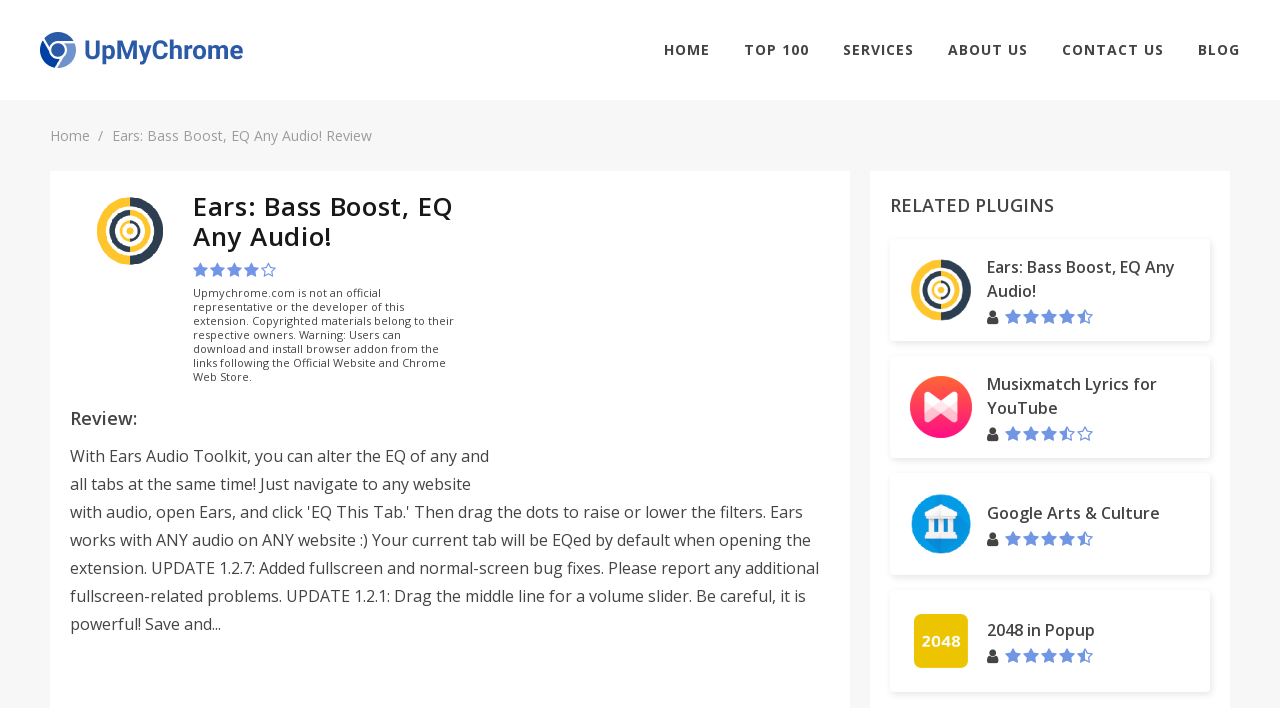

--- FILE ---
content_type: text/html; charset=UTF-8
request_url: https://upmychrome.com/ears-bass-boost-eq-any-audio
body_size: 6739
content:
<!DOCTYPE html>
<html lang="en">
<head>
    <!-- Google Tag Manager -->
    <script>(function(w,d,s,l,i){w[l]=w[l]||[];w[l].push({'gtm.start':
                new Date().getTime(),event:'gtm.js'});var f=d.getElementsByTagName(s)[0],
            j=d.createElement(s),dl=l!='dataLayer'?'&l='+l:'';j.async=true;j.src=
            'https://www.googletagmanager.com/gtm.js?id='+i+dl;f.parentNode.insertBefore(j,f);
        })(window,document,'script','dataLayer','GTM-PMH9369');</script>
    <!-- End Google Tag Manager -->
    <script async src="//pagead2.googlesyndication.com/pagead/js/adsbygoogle.js"></script>
    <script>
        (adsbygoogle = window.adsbygoogle || []).push({
            google_ad_client: "ca-pub-1569825108398775",
            enable_page_level_ads: true
        });
    </script>
             <meta http-equiv="content-type" content="text/html; charset=utf-8" /> <link rel="icon" type="image/png" href="/tao_favicon.png"> <meta name="viewport" content="width=device-width, initial-scale=1" /> <title>Download Ears: Bass Boost, EQ Any Audio! Plugin for Chrome. Latest Version on upmychrome</title> <meta name="description" content="Ears: Bass Boost, EQ Any Audio! Chrome Plugin. Download and install latest version right now for your Chrome Browser."> <meta name="keywords" content="Ears: Bass Boost, EQ Any Audio!, plugin, chrome, upmychrome.com"> <link href="/css/front/main.css" rel="stylesheet">
 <link href="/css/front/font-icons.css" rel="stylesheet">
 <link href="/css/fonts/font-awesome.min.css" rel="stylesheet">
   <link rel="canonical" href="https://upmychrome.com/ears-bass-boost-eq-any-audio">    </head>

<body class="stretched device-lg no-transition">
<!-- Google Tag Manager (noscript) -->
<noscript><iframe src="https://www.googletagmanager.com/ns.html?id=GTM-PMH9369"
                  height="0" width="0" style="display:none;visibility:hidden"></iframe></noscript>
<!-- End Google Tag Manager (noscript) -->
<div id="wrapper" class="clearfix" style="animation-duration: 1.5s; opacity: 1;">
    <header id="header" class="full-header" data-scroll-header>
        <div id="header-wrap">
            <div class="header-wrapper">
                <div id="primary-menu-trigger"> <i class="fa fa-bars" aria-hidden="true"></i> </div> <div class="left-side"> <div id="logo"> <a href="/" class="standard-logo" data-dark-logo="/images/logo-dark.png"> <img src="/images/logo.png" alt="BetterChrome"> </a> <a href="/" class="retina-logo" data-dark-logo="/images/logo-dark@2x.png"> <img src="/images/logo.png" alt="BetterChrome"> </a> </div> </div>                <div class="right-side"> <nav id="primary-menu"> <ul class="sf-js-enabled"> <li class=""><a href="https://upmychrome.com">Home</a></li> <li class=" "><a href="https://upmychrome.com/top100">Top 100</a></li> <li class=""> <a href="#">Services</a> <ul> <li><a href="https://upmychrome.com/advertise">Advertisement</a></li> <li><a href="https://upmychrome.com/browser-extension-development">Browser Extension Development</a></li> <li><a href="https://upmychrome.com/plugin-audit">Plug-in Audit</a></li> </ul> </li> <li class=" "><a href="https://upmychrome.com/about">About Us</a></li> <li class=""><a href="https://upmychrome.com/contact-us">Contact Us</a></li> <li class=""><a href="https://upmychrome.com/blog">Blog</a></li> </ul>              </nav> </div>            </div>
        </div>
    </header>
    <main>
         <section id="page-title" class="page-title"> <div class="new-container"> <ol class="breadcrumb"> <li><a href="/">Home</a></li> <li class="active">Ears: Bass Boost, EQ Any Audio! Review</li> </ol> </div> </section> <div class="content-wrapper" style="background-color: #f7f7f7;padding-top: 0;"> <div class="new-container"> <div class="content-section app-page ab-test"> <div class="main-content-size"> <div class="concise-review-container block-pd bgw"> <div class="concise-review-two clearfix"> <div class="app-info block-pd bgw"> <div class="app-info-logo"> <img class="logo" src="/images/uploads/products/6/ears-bass-boost-eq-any-audio-logo.png" /> </div> <div class="app-info-content"> <h1>Ears: Bass Boost, EQ Any Audio!</h1> <div class="product-rating">  <form class="user-rating-send"> <input type="hidden" name="_token" value="z0KcA4jOV76wmWBRMFaTyIXZE2Ocp2Gv6cJkHZZL"> <input type="hidden" value="4" name="rating" /> <input type="hidden" value="6" name="soft_id" /> <span class="rating-soft user-rating rating"> <i title="User rating" class="fa fa-star star" aria-hidden="true"></i><i title="User rating" class="fa fa-star star" aria-hidden="true"></i><i title="User rating" class="fa fa-star star" aria-hidden="true"></i><i title="User rating" class="fa fa-star star" aria-hidden="true"></i><i title="User rating" class="fa fa-star-o star" aria-hidden="true"></i> </span> </form>  </div> <div style="font-size:11px;line-height:14px;padding-top:8px;"> Upmychrome.com is not an official representative or the developer of this extension. Copyrighted materials belong to their respective owners. Warning: Users can download and install browser addon from the links following the Official Website and Chrome Web Store. </div> </div> </div>  <div style="width:336px;height:280px;float: right;">  <script async src="//pagead2.googlesyndication.com/pagead/js/adsbygoogle.js"></script>
<!-- bchseo2_d_item_side_336х280 -->
<ins class="adsbygoogle"
     style="display:inline-block;width:336px;height:280px"
     data-ad-client="ca-pub-1569825108398775"
     data-ad-slot="8751883258"></ins>
<script>
(adsbygoogle = window.adsbygoogle || []).push({});
</script>  </div> <h3 class="block-title">Review:</h3>    <p>With Ears Audio Toolkit, you can alter the EQ of any and all tabs at the same time! Just navigate to any website with audio, open Ears, and click &#039;EQ This Tab.&#039; Then drag the dots to raise or lower the filters. 

Ears works with ANY audio on ANY website :)

Your current tab will be EQed by default when opening the extension.

UPDATE 1.2.7:
Added fullscreen and normal-screen bug fixes. Please report any additional fullscreen-related problems.

UPDATE 1.2.1:
Drag the middle line for a volume slider. Be careful, it is powerful!
Save and...</p>   <div style="width:728px;height:90px;margin: 15px auto 0;">  <script async src="//pagead2.googlesyndication.com/pagead/js/adsbygoogle.js"></script>
<!-- bchseo2_d_item_subh_top_728x90 -->
<ins class="adsbygoogle"
     style="display:inline-block;width:728px;height:90px"
     data-ad-client="ca-pub-1569825108398775"
     data-ad-slot="2842926936"></ins>
<script>
(adsbygoogle = window.adsbygoogle || []).push({});
</script>  </div> </div> </div> <div id="start-post-descr" class="tabs-container"> <ul class="nav nav-tabs clearfix" role="tablist"> <li role="presentation" class="active"> <a href="https://upmychrome.com/ears-bass-boost-eq-any-audio">Review</a> </li> <li role="presentation" class=""> <a href="https://upmychrome.com/ears-bass-boost-eq-any-audio/get_app">Get Plugin</a> </li>    <li role="presentation" class=""> <a href="https://upmychrome.com/ears-bass-boost-eq-any-audio/android-characters">Details</a> </li>        <li role="presentation" class=""> <a href="https://upmychrome.com/ears-bass-boost-eq-any-audio/comments">Comments</a> </li> <li role="presentation" class=""> <a href="https://upmychrome.com/ears-bass-boost-eq-any-audio/screens">Screenshots</a> </li> </ul> <div class="tab-content">  <div id="start-post-descr" class="full-review block-pd bgw"> <div class="app-descr-head">  <h2 class="title">Ears: Bass Boost, EQ Any Audio! Review</h2>  <div class="post-info-container"> <ul class="post-info">  <li class="views"> <i class="fa fa-eye" aria-hidden="true"></i> <span></span> </li> </ul> </div>  <div style="width:728px;height:90px;margin: 0 auto 15px;">  <script async src="//pagead2.googlesyndication.com/pagead/js/adsbygoogle.js"></script>
<!-- bchseo2_d_item_bttm_728x90 -->
<ins class="adsbygoogle"
     style="display:inline-block;width:728px;height:90px"
     data-ad-client="ca-pub-1569825108398775"
     data-ad-slot="7468567654"></ins>
<script>
(adsbygoogle = window.adsbygoogle || []).push({});
</script>  </div> </div> <div class="app-descr-body"> <div class="app-description">    With Ears Audio Toolkit, you can alter the EQ of any and all tabs at the same time! Just navigate to any website with audio, open Ears, and click 'EQ This Tab.' Then drag the dots to raise or lower the filters. <br />
<br />
Ears works with ANY audio on ANY website :)<br />
<br />
Your current tab will be EQed by default when opening the extension.<br />
<br />
UPDATE 1.2.7:<br />
Added fullscreen and normal-screen bug fixes. Please report any additional fullscreen-related problems.<br />
<br />
UPDATE 1.2.1:<br />
Drag the middle line for a volume slider. Be careful, it is powerful!<br />
Save and delete named presets!<br />
Adjust filter Q parameter by holding shift and dragging up and down on the dot.<br />
Performance optimizations.<br />
<br />
Use the left- and right-most filters (controlled with the dots) to affect all of the lows or all of the highs. Then tweak the middle frequencies with the inner filters.<br />
<br />
If the music clips, try sliding the volume line down.<br />
<br />
Ears works with any website!<br />
Enjoy!<br />
<br />
Upcoming Features:<br />
Per-tab stereo panning<br />
<br />
Developed by Kevin King<br />
<br />
Acknowledgements:<br />
Biquad/Shelf filter equations: Nigel Redmon at earlevel.com    <div class="app-ratings-container"> <div class="all-parametrs">  </div> </div> </div> <div class="mobile-visible"> <div class="show-control-block"> <a href="#close" class="simply-btn default empty uppercase wide center">Read more</a> </div> </div> </div> </div>                 </div> </div> <div class="helpful-container block-pd"> <div class="helpful">  <div class="question"> <span class="text">  Was this game review helpful? </span> <form onsubmit="return false;"> <input type="hidden" value="6" name="soft_id" /> <input type="hidden" value="no" name="voice" /> <input type="hidden" name="_token" value="z0KcA4jOV76wmWBRMFaTyIXZE2Ocp2Gv6cJkHZZL"> <button value="yes" id="yes-help_product" class="simply-btn default full uppercase question-button"> YES </button> <button value="no" id="no_hep_product" class="simply-btn default empty uppercase question-button"> NO </button> </form> </div>  <div class="say-yes-wrapper  hide "> <div class="pull-left thank-you">Thank you for your feedback!</div> <div class="pull-right answer-percent"> <span id="say-yes-percent"> 83 </span>% of people found this helpful </div> <div style="clear: both"> </div> </div> </div> </div> <div class="related-games block-pd bgw"> <h2 class="block-title uppercase">RELATED Plugins</h2> <ul class="related-games-list">  <li> <a id="emoji-keyboard-2016-by-emojione" class="app-billet vertical" href="https://upmychrome.com/emoji-keyboard-2016-by-emojione"> <span class="logo"> <img class="lazy-image" data-src="/images/thumb/72x72xr/uploads/products/5/emoji-keyboard-2016-by-emojione-logo.png" /> </span> <span class="billet-body"> <span class="title">Emoji Keyboard (2016) by EmojiOne™</span> <span class="user-rating"> <span class="rating">          <span class="rating-info four-point-five" title="User rating 4.23"></span>   </span> </span> </span> </a> </li>    <li> <a id="black-menu-for-google" class="app-billet vertical" href="https://upmychrome.com/black-menu-for-google"> <span class="logo"> <img class="lazy-image" src="/images/thumb/72x72xr/uploads/products/7/black-menu-for-google-logo.png" /> </span> <span class="billet-body"> <span class="title">Black Menu for Google™</span> <span class="user-rating"> <span class="rating">          <span class="rating-info four-point-five" title="User rating 4.65"></span>   </span> </span> </span> </a> </li>  <li> <a id="ebay-for-chrome" class="app-billet vertical" href="https://upmychrome.com/ebay-for-chrome"> <span class="logo"> <img class="lazy-image" src="/images/thumb/72x72xr/uploads/products/8/ebay-for-chrome-logo.png" /> </span> <span class="billet-body"> <span class="title">eBay for Chrome</span> <span class="user-rating"> <span class="rating">          <span class="rating-info four-point-five" title="User rating 4.07"></span>   </span> </span> </span> </a> </li>  <li> <a id="instant-translate-select-and-translate" class="app-billet vertical" href="https://upmychrome.com/instant-translate-select-and-translate"> <span class="logo"> <img class="lazy-image" src="/images/thumb/72x72xr/uploads/products/9/instant-translate-select-and-translate-logo.png" /> </span> <span class="billet-body"> <span class="title">Instant Translate: Select and Translate</span> <span class="user-rating"> <span class="rating">          <span class="rating-info four-point-five" title="User rating 4.29"></span>   </span> </span> </span> </a> </li>  <li> <a id="hover-zoom" class="app-billet vertical" href="https://upmychrome.com/hover-zoom"> <span class="logo"> <img class="lazy-image" src="/images/thumb/72x72xr/uploads/products/10/hover-zoom-logo.png" /> </span> <span class="billet-body"> <span class="title">Hover Zoom</span> <span class="user-rating"> <span class="rating">          <span class="rating-info four-point-five" title="User rating 4.27"></span>   </span> </span> </span> </a> </li>  <li> <a id="data-saver" class="app-billet vertical" href="https://upmychrome.com/data-saver"> <span class="logo"> <img class="lazy-image" src="/images/thumb/72x72xr/uploads/products/11/data-saver-logo.png" /> </span> <span class="billet-body"> <span class="title">Data Saver</span> <span class="user-rating"> <span class="rating">          <span class="rating-info four-point-five" title="User rating 4.3"></span>   </span> </span> </span> </a> </li>  <li> <a id="anydo-extension" class="app-billet vertical" href="https://upmychrome.com/anydo-extension"> <span class="logo"> <img class="lazy-image" src="/images/thumb/72x72xr/uploads/products/12/anydo-extension-logo.png" /> </span> <span class="billet-body"> <span class="title">Any.do Extension</span> <span class="user-rating"> <span class="rating">          <span class="rating-info four-point-five" title="User rating 4.05"></span>   </span> </span> </span> </a> </li>  <li> <a id="noisli" class="app-billet vertical" href="https://upmychrome.com/noisli"> <span class="logo"> <img class="lazy-image" src="/images/thumb/72x72xr/uploads/products/13/noisli-logo.png" /> </span> <span class="billet-body"> <span class="title">Noisli</span> <span class="user-rating"> <span class="rating">          <span class="rating-info four-point-five" title="User rating 4.24"></span>   </span> </span> </span> </a> </li>   </ul> </div> </div> <div class="sidebar-size">   <div class="top-apps block-pd bgw"> <h2 class="block-title uppercase">Related Plugins</h2> <ul class="related-games-list">  <li> <a id="ears-bass-boost-eq-any-audio" class="app-billet" href="https://upmychrome.com/ears-bass-boost-eq-any-audio"> <span class="logo"> <img class="lazy-image" src="/images/thumb/72x72xr/uploads/products/6/ears-bass-boost-eq-any-audio-logo.png" /> </span> <span class="billet-body"> <span class="title">Ears: Bass Boost, EQ Any Audio!</span> <span class="user-rating"> <i class="fa fa-user" aria-hidden="true"></i> <span class="rating">          <span class="rating-info four-point-five" title="User rating 4.54"></span>   </span> </span> </span> </a> </li>  <li> <a id="musixmatch-lyrics-for-youtube" class="app-billet" href="https://upmychrome.com/musixmatch-lyrics-for-youtube"> <span class="logo"> <img class="lazy-image" src="/images/thumb/72x72xr/uploads/products/27/musixmatch-lyrics-for-youtube-logo.png" /> </span> <span class="billet-body"> <span class="title">Musixmatch Lyrics for YouTube</span> <span class="user-rating"> <i class="fa fa-user" aria-hidden="true"></i> <span class="rating">          <span class="rating-info three-point-five" title="User rating 3.71"></span>   </span> </span> </span> </a> </li>  <li> <a id="google-arts-culture" class="app-billet" href="https://upmychrome.com/google-arts-culture"> <span class="logo"> <img class="lazy-image" src="/images/thumb/72x72xr/uploads/products/29/google-arts-culture-logo.png" /> </span> <span class="billet-body"> <span class="title">Google Arts &amp; Culture</span> <span class="user-rating"> <i class="fa fa-user" aria-hidden="true"></i> <span class="rating">          <span class="rating-info four-point-five" title="User rating 4.48"></span>   </span> </span> </span> </a> </li>  <li> <a id="2048-in-popup" class="app-billet" href="https://upmychrome.com/2048-in-popup"> <span class="logo"> <img class="lazy-image" src="/images/thumb/72x72xr/uploads/products/37/2048-in-popup-logo.png" /> </span> <span class="billet-body"> <span class="title">2048 in Popup</span> <span class="user-rating"> <i class="fa fa-user" aria-hidden="true"></i> <span class="rating">          <span class="rating-info four-point-five" title="User rating 4.34"></span>   </span> </span> </span> </a> </li>  </ul> </div>   <div class="top-apps block-pd bgw"> <h2 class="block-title uppercase">TOP Plugins</h2> <ul class="related-games-list">  <li> <a id="vidiq-vision-for-youtube" class="app-billet" href="https://upmychrome.com/vidiq-vision-for-youtube"> <span class="logo"> <img class="lazy-image" src="/images/thumb/72x72xr/uploads/products/1/vidiq-vision-for-youtube-logo.png" /> </span> <span class="billet-body"> <span class="title">vidIQ Vision for YouTube</span> <span class="user-rating"> <i class="fa fa-user" aria-hidden="true"></i> <span class="rating">          <span class="rating-info four-point-five" title="User rating 4.55"></span>   </span> </span> </span> </a> </li>  <li> <a id="infinity-new-tab" class="app-billet" href="https://upmychrome.com/infinity-new-tab"> <span class="logo"> <img class="lazy-image" src="/images/thumb/72x72xr/uploads/products/2/infinity-new-tab-logo.png" /> </span> <span class="billet-body"> <span class="title">Infinity New Tab</span> <span class="user-rating"> <i class="fa fa-user" aria-hidden="true"></i> <span class="rating">          <span class="rating-info four-point-five" title="User rating 4.36"></span>   </span> </span> </span> </a> </li>  <li> <a id="nimbus-screenshot-screen-video-recorder" class="app-billet" href="https://upmychrome.com/nimbus-screenshot-screen-video-recorder"> <span class="logo"> <img class="lazy-image" src="/images/thumb/72x72xr/uploads/products/3/nimbus-screenshot-screen-video-recorder-logo.png" /> </span> <span class="billet-body"> <span class="title">Nimbus Screenshot &amp; Screen Video Recorder</span> <span class="user-rating"> <i class="fa fa-user" aria-hidden="true"></i> <span class="rating">          <span class="rating-info four-point-five" title="User rating 4.33"></span>   </span> </span> </span> </a> </li>  <li> <a id="speedtest-by-ookla" class="app-billet" href="https://upmychrome.com/speedtest-by-ookla"> <span class="logo"> <img class="lazy-image" src="/images/thumb/72x72xr/uploads/products/4/speedtest-by-ookla-logo.png" /> </span> <span class="billet-body"> <span class="title">Speedtest by Ookla</span> <span class="user-rating"> <i class="fa fa-user" aria-hidden="true"></i> <span class="rating">          <span class="rating-info four-point-five" title="User rating 4.46"></span>   </span> </span> </span> </a> </li>  <li> <a id="emoji-keyboard-2016-by-emojione" class="app-billet" href="https://upmychrome.com/emoji-keyboard-2016-by-emojione"> <span class="logo"> <img class="lazy-image" src="/images/thumb/72x72xr/uploads/products/5/emoji-keyboard-2016-by-emojione-logo.png" /> </span> <span class="billet-body"> <span class="title">Emoji Keyboard (2016) by EmojiOne™</span> <span class="user-rating"> <i class="fa fa-user" aria-hidden="true"></i> <span class="rating">          <span class="rating-info four-point-five" title="User rating 4.23"></span>   </span> </span> </span> </a> </li>  <li> <a id="ears-bass-boost-eq-any-audio" class="app-billet" href="https://upmychrome.com/ears-bass-boost-eq-any-audio"> <span class="logo"> <img class="lazy-image" src="/images/thumb/72x72xr/uploads/products/6/ears-bass-boost-eq-any-audio-logo.png" /> </span> <span class="billet-body"> <span class="title">Ears: Bass Boost, EQ Any Audio!</span> <span class="user-rating"> <i class="fa fa-user" aria-hidden="true"></i> <span class="rating">          <span class="rating-info four-point-five" title="User rating 4.54"></span>   </span> </span> </span> </a> </li>  </ul> </div>    <div class="latest-articles block-pd bgw"> <h2 class="block-title uppercase">LATEST ARTICLES</h2> <ul class="latest-articles-list">  <li> <a id="tips-and-tricks-to-find-ways-with-the-waze-app" href="https://upmychrome.com/blog/tips-tricks/tips-and-tricks-to-find-ways-with-the-waze-app" class="blog-billet"> <span class="image" style="background-image: url('/images/uploads/blog/3/tips-and-tricks-to-find-ways-with-the-waze-app.png');"></span> <span class="info-block"> <span class="title">Tips and Tricks to Find “Ways” with the Waze App</span> <ul class="info"> <li class="author"> <i class="fa fa-user" aria-hidden="true"></i> <span>Harvey West</span> </li> <li class="date"> <span>24 August 2018 </span> </li> </ul> <span class="descr"> A majority of people with an Android smartphone or tablet prefer to reach a new... </span> <span class="read-more"> <span>Read more</span> </span> </span> </a> </li>  <li> <a id="top-5-chrome-weather-plugins" href="https://upmychrome.com/blog/tips-tricks/top-5-chrome-weather-plugins" class="blog-billet"> <span class="image" style="background-image: url('/images/uploads/blog/0/top-5-chrome-weather-plugins.png');"></span> <span class="info-block"> <span class="title">Top 5 Chrome Weather Plugins</span> <ul class="info"> <li class="author"> <i class="fa fa-user" aria-hidden="true"></i> <span>Harvey West</span> </li> <li class="date"> <span> 13 February 2018 </span> </li> </ul> <span class="descr"> Extensions on Google Chrome are meant to make life easier. These Extensions come in handy... </span> <span class="read-more"> <span>Read more</span> </span> </span> </a> </li>  <li> <a id="sss" href="https://upmychrome.com/blog/tips-tricks/sss" class="blog-billet"> <span class="image" style="background-image: url('/images/uploads/blog/5/sss.png');"></span> <span class="info-block"> <span class="title">sss</span> <ul class="info"> <li class="author"> <i class="fa fa-user" aria-hidden="true"></i> <span>Harvey West</span> </li> <li class="date"> <span> 03 June 2025 </span> </li> </ul> <span class="descr"> sdds </span> <span class="read-more"> <span>Read more</span> </span> </span> </a> </li>  </ul> </div>      <div class="top-apps block-pd bgw"> <h2 class="block-title uppercase">MOST POPULAR</h2> <ul class="related-games-list">  <li> <a id="vidiq-vision-for-youtube" class="app-billet" href="https://upmychrome.com/vidiq-vision-for-youtube"> <span class="logo"> <img class="lazy-image" src="/images/thumb/72x72xr/uploads/products/1/vidiq-vision-for-youtube-logo.png" /> </span> <span class="billet-body"> <span class="title">vidIQ Vision for YouTube</span> <span class="user-rating"> <i class="fa fa-user" aria-hidden="true"></i> <span class="rating">          <span class="rating-info four-point-five" title="User rating 4.55"></span>   </span> </span> </span> </a> </li>  <li> <a id="infinity-new-tab" class="app-billet" href="https://upmychrome.com/infinity-new-tab"> <span class="logo"> <img class="lazy-image" src="/images/thumb/72x72xr/uploads/products/2/infinity-new-tab-logo.png" /> </span> <span class="billet-body"> <span class="title">Infinity New Tab</span> <span class="user-rating"> <i class="fa fa-user" aria-hidden="true"></i> <span class="rating">          <span class="rating-info four-point-five" title="User rating 4.36"></span>   </span> </span> </span> </a> </li>  <li> <a id="nimbus-screenshot-screen-video-recorder" class="app-billet" href="https://upmychrome.com/nimbus-screenshot-screen-video-recorder"> <span class="logo"> <img class="lazy-image" src="/images/thumb/72x72xr/uploads/products/3/nimbus-screenshot-screen-video-recorder-logo.png" /> </span> <span class="billet-body"> <span class="title">Nimbus Screenshot &amp; Screen Video Recorder</span> <span class="user-rating"> <i class="fa fa-user" aria-hidden="true"></i> <span class="rating">          <span class="rating-info four-point-five" title="User rating 4.33"></span>   </span> </span> </span> </a> </li>  <li> <a id="speedtest-by-ookla" class="app-billet" href="https://upmychrome.com/speedtest-by-ookla"> <span class="logo"> <img class="lazy-image" src="/images/thumb/72x72xr/uploads/products/4/speedtest-by-ookla-logo.png" /> </span> <span class="billet-body"> <span class="title">Speedtest by Ookla</span> <span class="user-rating"> <i class="fa fa-user" aria-hidden="true"></i> <span class="rating">          <span class="rating-info four-point-five" title="User rating 4.46"></span>   </span> </span> </span> </a> </li>  <li> <a id="emoji-keyboard-2016-by-emojione" class="app-billet" href="https://upmychrome.com/emoji-keyboard-2016-by-emojione"> <span class="logo"> <img class="lazy-image" src="/images/thumb/72x72xr/uploads/products/5/emoji-keyboard-2016-by-emojione-logo.png" /> </span> <span class="billet-body"> <span class="title">Emoji Keyboard (2016) by EmojiOne™</span> <span class="user-rating"> <i class="fa fa-user" aria-hidden="true"></i> <span class="rating">          <span class="rating-info four-point-five" title="User rating 4.23"></span>   </span> </span> </span> </a> </li>  <li> <a id="ears-bass-boost-eq-any-audio" class="app-billet" href="https://upmychrome.com/ears-bass-boost-eq-any-audio"> <span class="logo"> <img class="lazy-image" src="/images/thumb/72x72xr/uploads/products/6/ears-bass-boost-eq-any-audio-logo.png" /> </span> <span class="billet-body"> <span class="title">Ears: Bass Boost, EQ Any Audio!</span> <span class="user-rating"> <i class="fa fa-user" aria-hidden="true"></i> <span class="rating">          <span class="rating-info four-point-five" title="User rating 4.54"></span>   </span> </span> </span> </a> </li>  </ul> </div>    <div class="widget clearfix"> <div class="tabs nobottommargin clearfix" id="sidebar-tabs"> <ul class="tab-navclearfix">                  </ul> <div class="tab-container">                  </div> </div> </div> </div> </div> </div> </div>     </main>
</div>

<footer id="footer" class="footer"> <div class="new-container"> <div class="footer-container"> <div class="footer-logo"> <p> UpMyChrome provides one of the largest catalogs of the top-rated Google Chrome extensions. We offer a wide choice of the plugins with the professional and honest review, useful guides on blog and active community. All toolbars are for you to find and get. </p> <div class="social-icons-block"> <h3>Share</h3> <a onclick="window.open('https://www.facebook.com/sharer/sharer.php?u=http://upmychrome.com/ears-bass-boost-eq-any-audio', 'newwindow', 'width=500,height=450'); return false;" href="https://www.facebook.com/sharer/sharer.php?u=http://upmychrome.com/ears-bass-boost-eq-any-audio"> <i class="icon-facebook"></i> </a> <a onclick="window.open('https://twitter.com/intent/tweet?url=http://upmychrome.com/ears-bass-boost-eq-any-audio', 'newwindow', 'width=500,height=450'); return false;" href="https://twitter.com/intent/tweet?url=http://upmychrome.com/ears-bass-boost-eq-any-audio"> <i class="icon-twitter"></i> </a> <a onclick="window.open('https://plus.google.com/share?url=http://upmychrome.com/ears-bass-boost-eq-any-audio', 'newwindow', 'width=500,height=450'); return false;" href="https://plus.google.com/share?url=http://upmychrome.com/ears-bass-boost-eq-any-audio"> <i class="icon-gplus"></i> </a> </div> </div> <div class="footer-lists"> <div class="list-container"> <h3 class="list-header"> <a href="https://upmychrome.com/blog">Blog</a> </h3> <ul class="menu-list"> <li> <a href="/blog/news">News</a> </li> <li> <a href="/blog/tips-tricks">Tips & Tricks</a> </li> </ul> </div> <div class="list-container"> <h3 class="list-header"> Our services </h3> <ul class="menu-list"> <li><a href="https://upmychrome.com/browser-extension-development">Browser Extension Development</a></li> <li><a href="https://upmychrome.com/plugin-audit">Plug-in Audit</a></li> <li><a href="https://upmychrome.com/advertise">Advertisement</a></li> </ul> </div> <div class="list-container"> <h3 class="list-header"> Who we are </h3> <ul class="menu-list"> <li><a href="https://upmychrome.com/about">About Us</a></li> <li><a href="https://upmychrome.com/terms-of-use">Terms of Use</a></li> <li><a href="https://upmychrome.com/privacy-policy">Privacy Policy</a></li> </ul> </div> </div> <div class="social-icons-block"> <h3>Share</h3> <a onclick="window.open('https://www.facebook.com/sharer/sharer.php?u=http://upmychrome.com/ears-bass-boost-eq-any-audio', 'newwindow', 'width=500,height=450'); return false;" href="https://www.facebook.com/sharer/sharer.php?u=http://upmychrome.com/ears-bass-boost-eq-any-audio"> <i class="icon-facebook"></i> </a> <a onclick="window.open('https://twitter.com/intent/tweet?url=http://upmychrome.com/ears-bass-boost-eq-any-audio', 'newwindow', 'width=500,height=450'); return false;" href="https://twitter.com/intent/tweet?url=http://upmychrome.com/ears-bass-boost-eq-any-audio"> <i class="icon-twitter"></i> </a> <a onclick="window.open('https://plus.google.com/share?url=http://upmychrome.com/ears-bass-boost-eq-any-audio', 'newwindow', 'width=500,height=450'); return false;" href="https://plus.google.com/share?url=http://upmychrome.com/ears-bass-boost-eq-any-audio"> <i class="icon-gplus"></i> </a> </div> </div> </div> <div class="after-footer"> <div class="new-container"> <div class="after-footer-content"> <p>(C) 2018 upmychrome.com. All Rights Reserved.</p> </div> </div> </div> </footer><div id="gotoTop" class="icon-angle-up"></div>

<script src="/js/front/jquery_2.1.1.min.js"></script>

<script src="/js/front/main.js"></script>

    
        
        <link href="https://fonts.googleapis.com/css?family=Open+Sans:400,600,700,800" rel="stylesheet">
        <link href="/css/front/main.css" rel="stylesheet">

        <link href="/css/front/font-icons.css" rel="stylesheet">

        <link href="/css/fonts/font-awesome.min.css" rel="stylesheet">

    <!--  -->
<!-- Footer Scripts
============================================= -->

<script>
    $(document).ready(function ($) {
        $('.rating-soft .star').hover(function () {
            $(this).removeClass('fa-star-o').removeClass('fa-star-half-o').addClass('fa-star');
            $(this).parent().find('.star:lt(' + $(this).index() + ')').removeClass('fa-star-o').addClass('fa-star');
            $(this).parent().find('.star:gt(' + $(this).index() + ')').removeClass('fa-star').removeClass('fa-star-half-o').addClass('fa-star-o');
        }).mouseout(function () {
            var index = parseInt($(this).closest('form').find('input[name="rating"]').val()) == 0 ? 0 : parseInt($(this).closest('form').find('input[name="rating"]').val()) - 1;
            $(this).parent().find('.star').removeClass('fa-star-o').removeClass('fa-star-half-o').addClass('fa-star');
            $(this).parent().find('.star:gt(' + index + ')').removeClass('fa-star').addClass('fa-star-o');

        }).click(function () {
            $(this).removeClass('fa-star-o').addClass('fa-star');
            $(this).parent().find('.star:lt(' + $(this).index() + ')').removeClass('fa-star-o').addClass('fa-star');
            $(this).parent().find('.star:gt(' + $(this).index() + ')').removeClass('fa-star').addClass('fa-star-o');

            $(this).closest('form').find('input[name="rating"]').val($(this).index() + 1);
            if ($(this).closest('form').hasClass('user-rating-send')) {
                var data = $(this).closest('form').serialize();

                $.ajax({
                    url: '/setproductuserrating',
                    type: 'post',
                    data: data,
                    error: function (xhr, str) {
                        alert('Error: ' + xhr.responseCode);
                    },
                    success: function () {
                        $('.user-rating-send .rating-soft .star').unbind();
                    }
                });
            }
//            var lazy_post_load = false;
//            if (!lazy_post_load) {
//                $('.lazy-post-load').each(function () {
//                    $(this).attr('src', $(this).attr('data-src'));
//                    $(this).attr('data-src', '');
//                });
//                lazy_post_load = true;
//            }
        });
        // var lazy_post_load = false;
        // $(document).scroll(function () {
        //     if (!lazy_post_load) {
        //         $('.lazy-image').each(function () {
        //             $(this).attr('src', $(this).attr('data-src'));
        //             $(this).attr('data-src', '');
        //         });
        //         lazy_post_load = true;
        //     }
        // });

        $('#primary-menu-trigger').click(function () {
            $(this).find('i').toggleClass('fa-bars fa-close');
        });

        $('#myModal .btn-default').click(function(){
           $('#myModal').hide();
        });
        $('#myModal .close').click(function(){
            $('#myModal').hide();
        });

        $('.question-button').on('click',function(event){
            event.preventDefault();
            sendHelpful(this);
        });
        $('.answer-button').on('click',function(event){
            event.preventDefault();
        })
        function sendHelpful(button){
            var _token = $('input[name="_token"]').val();
            var _soft_id = $('input[name="soft_id"]').val();
            $.ajax({
                type:'POST',
                url:'/helpful',
                data:{
                    voice:$(button).val(),
                    'url':window.location.href,
                    _token : _token,
                    soft_id : _soft_id
                },
                async:false,
                success:function(data) {
                    $('.question').addClass('hide');
                    if($(button).val()=='yes'){
                        $('#say-yes-percent').text('100 ');
                        $('.say-yes-wrapper').removeClass('hide');

                    }else{
                        $('#say-yes-percent').text('0 ');
                        $('.say-why').removeClass('hide');
                        $('.say-yes-wrapper').removeClass('hide');
                    }
                },
                error:function(error){
                    if(error.status==422){}else{
                        console.log(error);
                    }
                }

            });
        }

        $('.q-post').on('click',function(event){
            event.preventDefault();
            sendHelpfulPost(this);
        });
        $('.answer-button.post').on('click',function(event){
            event.preventDefault();
        });

        function sendHelpfulPost(button){
            var _token = $('input[name="_token"]').val();
            console.log(_token);
            var _soft_id = $('input[name="post_id"]').val();
            $.ajax({
                type:'POST',
                url:'/helpfulpost',
                data:{
                    voice:$(button).val(),
                    'url':window.location.href,
                    _token : _token,
                    post_id : _soft_id
                },
                async:false,
                success:function(data) {
                    $('.question').addClass('hide');
                    if($(button).val()=='yes'){
                        $('.say-yes-wrapper').removeClass('hide');
                        $('#say-yes-percent').text('100 ');
                    }else{
                        $('#say-yes-percent').text('0 ');
                        $('.say-why').removeClass('hide');
                        $('.say-yes-wrapper').removeClass('hide');
                    }
                },
                error:function(error){
                    if(error.status==422){}else{
                        console.log(error);
                    }
                }

            });
        }
        $(".buttons-under-review").on("click","a", function (event) {
            event.preventDefault();
            var id  = $(this).attr('href'),
                top = $(id).offset().top;

            $('body,html').animate({scrollTop: top-50}, 800);
        });

        $(".comments").on("click","a", function (event) {
            event.preventDefault();
            var id  = $(this).attr('href'),
                top = $(id).offset().top;

            $('body,html').animate({scrollTop: top}, 1500);
        });

        $('.app-info.block-pd.border-default.bgw').on('click', '.logo', function(event){
            event.preventDefault();
            var id  = $(this).attr('gogogo'),
                top = $('#to_that_button').offset().top;
            console.log($('#to_that_button').offset().top);
            $('body,html').animate({scrollTop: top}, 800);
        });



        $('.full-info-product > p:nth-child(2)').after(
            $('#screen-shots-carusel')
        );
        $('.full-info-product > br:nth-child(4)').after(
            $('#screen-shots-carusel')
        );
    });
    </script><script id="dsq-count-scr" src="//theapps-observer.disqus.com/count.js" async></script>

<script defer src="https://static.cloudflareinsights.com/beacon.min.js/vcd15cbe7772f49c399c6a5babf22c1241717689176015" integrity="sha512-ZpsOmlRQV6y907TI0dKBHq9Md29nnaEIPlkf84rnaERnq6zvWvPUqr2ft8M1aS28oN72PdrCzSjY4U6VaAw1EQ==" data-cf-beacon='{"version":"2024.11.0","token":"044424f11427487f931cc72954adcea9","r":1,"server_timing":{"name":{"cfCacheStatus":true,"cfEdge":true,"cfExtPri":true,"cfL4":true,"cfOrigin":true,"cfSpeedBrain":true},"location_startswith":null}}' crossorigin="anonymous"></script>
</body>
</html>

--- FILE ---
content_type: text/html; charset=utf-8
request_url: https://www.google.com/recaptcha/api2/aframe
body_size: 267
content:
<!DOCTYPE HTML><html><head><meta http-equiv="content-type" content="text/html; charset=UTF-8"></head><body><script nonce="UY999HYVurtTbRqI5ny0EQ">/** Anti-fraud and anti-abuse applications only. See google.com/recaptcha */ try{var clients={'sodar':'https://pagead2.googlesyndication.com/pagead/sodar?'};window.addEventListener("message",function(a){try{if(a.source===window.parent){var b=JSON.parse(a.data);var c=clients[b['id']];if(c){var d=document.createElement('img');d.src=c+b['params']+'&rc='+(localStorage.getItem("rc::a")?sessionStorage.getItem("rc::b"):"");window.document.body.appendChild(d);sessionStorage.setItem("rc::e",parseInt(sessionStorage.getItem("rc::e")||0)+1);localStorage.setItem("rc::h",'1770029052584');}}}catch(b){}});window.parent.postMessage("_grecaptcha_ready", "*");}catch(b){}</script></body></html>